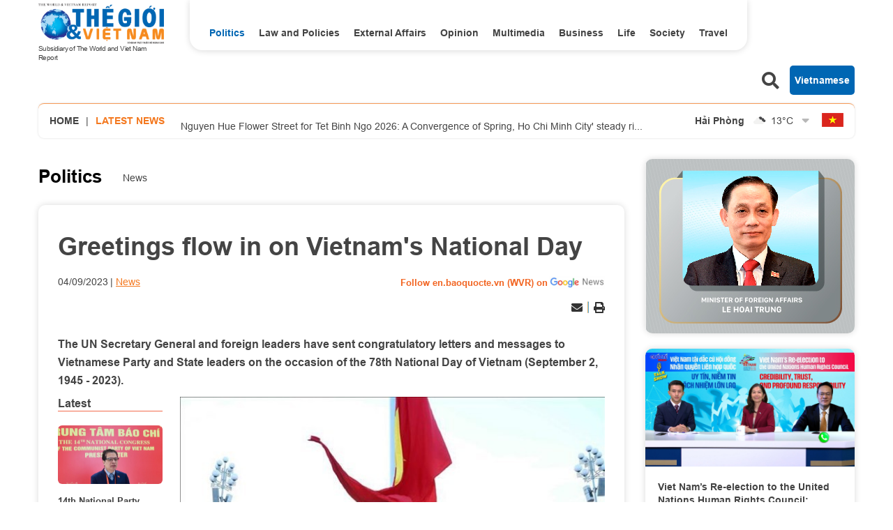

--- FILE ---
content_type: text/html; charset=utf-8
request_url: https://en.baoquocte.vn/greetings-flow-in-on-vietnams-national-day-240823.html
body_size: 15152
content:
<!DOCTYPE html>
<html translate="no" lang="en">

<head>
    <title>Greetings flow in on Vietnam&quot;s National Day</title>
<meta http-equiv="Content-Type" content="text/html; charset=utf-8" />
<meta http-equiv="content-language" content="vi" />
<meta name="description" content="The UN Secretary General and foreign leaders have sent congratulatory letters and messages to Vietnamese Party and State leaders on the occasion of th" />
<meta name="keywords" content="National Day,UN Secretary General,Vietnam,President,Võ Văn Thưởng" />
<meta name="news_keywords" content="National Day,UN Secretary General,Vietnam,President,Võ Văn Thưởng" />
<!-- <meta http-equiv="refresh" content="300" /> -->
<meta name="robots" content="noodp,max-image-preview:large,index,follow" />
<meta name="copyright" content="Copyright (c) by https://en.baoquocte.vn/" />
<meta name="author" content="The World and Vietnam Report" />
<meta http-equiv="audience" content="General" />
<meta name="resource-type" content="Document" />
<meta name="distribution" content="Global" />
<meta name="revisit-after" content="1 days" />
<meta name="GENERATOR" content="https://en.baoquocte.vn/" />
<meta name="application-name" content="The World and Vietnam Report" />
<meta http-equiv="X-UA-Compatible" content="IE=edge" />
<meta name="viewport" content="width=device-width" />
<meta name="theme-color" content="#fff" />
<link rel="alternate" href="https://en.baoquocte.vn/greetings-flow-in-on-vietnams-national-day-240823.html" hreflang="vi-vn" />
<link rel="canonical" href="https://en.baoquocte.vn/greetings-flow-in-on-vietnams-national-day-240823.html" />
<link rel="alternate" type="application/rss+xml" title="RSS Feed for Greetings flow in on Vietnam&quot;s National Day" href="https://en.baoquocte.vn/rss_feed/politics/news" />
<!-- facebook graph -->
<meta property="fb:admins" content="100000170835517" />
<meta property="fb:app_id" content="277749645924281" />
<meta property="og:locale" content="vi_VN" />
<meta property="og:site_name" content="The World and Vietnam Report" />
<meta property="og:url" content="https://en.baoquocte.vn/greetings-flow-in-on-vietnams-national-day-240823.html" />
<!-- <meta property="og:type" content="article" /> -->
<meta property="og:type" content="article" />
<meta property="og:title" content="Greetings flow in on Vietnam's National Day" />
<meta property="og:description" content="The UN Secretary General and foreign leaders have sent congratulatory letters and messages to Vietnamese Party and State leaders on the occasion of th" />
<meta property="og:image" content="https://en.baoquocte.vn/stores/news_dataimages/2023/092023/04/18/in_social/greetings-flow-in-on-vietnams-national-day-20230904180752.jpg?randTime=1769074705" />
<meta property="og:image:alt" content="Greetings flow in on Vietnam's National Day" />
<meta property="og:image:width" content="1200" />
<meta property="og:image:height" content="630" />
<!-- favicon -->
<link rel="apple-touch-icon" sizes="57x57" href="/modules/frontend/themes/enlishgui2022/images/favicon/apple-icon-57x57.png?v=2.620251229091339" />
<link rel="apple-touch-icon" sizes="60x60" href="/modules/frontend/themes/enlishgui2022/images/favicon/apple-icon-60x60.png?v=2.620251229091339" />
<link rel="apple-touch-icon" sizes="72x72" href="/modules/frontend/themes/enlishgui2022/images/favicon/apple-icon-72x72.png?v=2.620251229091339" />
<link rel="apple-touch-icon" sizes="76x76" href="/modules/frontend/themes/enlishgui2022/images/favicon/apple-icon-76x76.png?v=2.620251229091339" />
<link rel="apple-touch-icon" sizes="114x114" href="/modules/frontend/themes/enlishgui2022/images/favicon/apple-icon-114x114.png?v=2.620251229091339" />
<link rel="apple-touch-icon" sizes="120x120" href="/modules/frontend/themes/enlishgui2022/images/favicon/apple-icon-120x120.png?v=2.620251229091339" />
<link rel="apple-touch-icon" sizes="144x144" href="/modules/frontend/themes/enlishgui2022/images/favicon/apple-icon-144x144.png?v=2.620251229091339" />
<link rel="apple-touch-icon" sizes="152x152" href="/modules/frontend/themes/enlishgui2022/images/favicon/apple-icon-152x152.png?v=2.620251229091339" />
<link rel="apple-touch-icon" sizes="180x180" href="/modules/frontend/themes/enlishgui2022/images/favicon/apple-icon-180x180.png?v=2.620251229091339" />
<link rel="icon" type="image/png" sizes="192x192" href="/modules/frontend/themes/enlishgui2022/images/favicon/android-icon-192x192.png?v=2.620251229091339" />
<link rel="icon" type="image/png" sizes="32x32" href="/modules/frontend/themes/enlishgui2022/images/favicon/favicon-32x32.png?v=2.620251229091339" />
<link rel="icon" type="image/png" sizes="96x96" href="/modules/frontend/themes/enlishgui2022/images/favicon/favicon-96x96.png?v=2.620251229091339" />
<link rel="icon" type="image/png" sizes="16x16" href="/modules/frontend/themes/enlishgui2022/images/favicon/favicon-16x16.png?v=2.620251229091339" />
<script src="https://sdk.moneyoyo.com/v1/webpush.js?pid=P19-67BO9SpROzct6xD5xXWFg5lUyRZj-ooD9OYMxg0" async></script>
<meta name='dailymotion-domain-verification' content='dmtky1ynskdjan16j' />
<meta property="fb:pages" content="539022016190522" />
<meta name="google-site-verification" content="VNPVQpZr9JBrX_YbGmVPPEYYuCe8E4GJTKpcg8dL3j8" />
<meta name="facebook-domain-verification" content="woqki2ssbd2d5s7euye0m1khukjzms" /><meta name="zalo-platform-site-verification" content="VFErAhU461n0ZvH5nRmVI0QYbaVgqqmVCJS" />
<meta name="yandex-verification" content="1a10ae26fabd4b70" />
<meta name="zalo-platform-site-verification" content="GkUnABVP7m9WqOK2XlqtA5BRaH2-haLFEJO" />
<!-- Google tag (gtag.js) -->
<script async src="https://www.googletagmanager.com/gtag/js?id=G-5123QB34J1"></script>
<script>
  window.dataLayer = window.dataLayer || [];
  function gtag(){dataLayer.push(arguments);}
  gtag('js', new Date());

  gtag('config', 'G-5123QB34J1');
</script>
<!-- QC ADS 23/05/2022 -->
<script async src="https://pagead2.googlesyndication.com/pagead/js/adsbygoogle.js?client=ca-pub-2073887506688161"  crossorigin="anonymous"></script>    <link rel="stylesheet" href="/modules/frontend/themes/enlishgui2022/css/fontawesome-5.15.2/css/all.min.css">
    <link rel="stylesheet" href="/modules/frontend/themes/enlishgui2022/js/slick-1.8.1/slick/slick.css">
        <link href="/modules/frontend/themes/enlishgui2022/css/css_mastercms_article_style_controler.css?v=2.620251229091339" type="text/css" rel="stylesheet" charset="UTF-8" media="all" />
    <link href="/modules/frontend/themes/enlishgui2022/css/css_mastercms_article_comment.css?v=2.620251229091339" type="text/css" rel="stylesheet" charset="UTF-8" media="all" />
    <link href="/modules/frontend/themes/enlishgui2022/css/fancybox.css?v=2.620251229091339" type="text/css" rel="stylesheet" charset="UTF-8" media="all" />
        
    <link rel="stylesheet" href="/modules/frontend/themes/enlishgui2022/css/style.css?v=2.620251229091339">
    <script src="/modules/frontend/themes/enlishgui2022/js/mastercms-ultimate-edition.js"></script>
    <script src="/modules/frontend/themes/enlishgui2022/js/slick-1.8.1/slick/slick.min.js"></script>
    <script src="/modules/frontend/themes/enlishgui2022/js/lazyload.min.js"></script>
    <script src="/modules/frontend/themes/enlishgui2022/js/script.js?v=2.620251229091339"></script>
    <script>
        // BACK TO MOBILE VERSION
        // function mobile_Action() {
        //     var getUrlForward = $('link[rel="canonical"]').attr('href');
        //     document.location = "https://en.baoquocte.vn/apiservice@/device_switcher&mobile=yes&back_state_url=" + getUrlForward;
        // }
        var isMobile = false; //initiate as false
        // device detection
        if (/(android|bb\d+|meego).+mobile|avantgo|bada\/|blackberry|blazer|compal|elaine|fennec|hiptop|iemobile|ip(hone|od)|ipad|iris|kindle|Android|Silk|lge |maemo|midp|mmp|netfront|opera m(ob|in)i|palm( os)?|phone|p(ixi|re)\/|plucker|pocket|psp|series(4|6)0|symbian|treo|up\.(browser|link)|vodafone|wap|windows (ce|phone)|xda|xiino/i.test(navigator.userAgent) ||
            /1207|6310|6590|3gso|4thp|50[1-6]i|770s|802s|a wa|abac|ac(er|oo|s\-)|ai(ko|rn)|al(av|ca|co)|amoi|an(ex|ny|yw)|aptu|ar(ch|go)|as(te|us)|attw|au(di|\-m|r |s )|avan|be(ck|ll|nq)|bi(lb|rd)|bl(ac|az)|br(e|v)w|bumb|bw\-(n|u)|c55\/|capi|ccwa|cdm\-|cell|chtm|cldc|cmd\-|co(mp|nd)|craw|da(it|ll|ng)|dbte|dc\-s|devi|dica|dmob|do(c|p)o|ds(12|\-d)|el(49|ai)|em(l2|ul)|er(ic|k0)|esl8|ez([4-7]0|os|wa|ze)|fetc|fly(\-|_)|g1 u|g560|gene|gf\-5|g\-mo|go(\.w|od)|gr(ad|un)|haie|hcit|hd\-(m|p|t)|hei\-|hi(pt|ta)|hp( i|ip)|hs\-c|ht(c(\-| |_|a|g|p|s|t)|tp)|hu(aw|tc)|i\-(20|go|ma)|i230|iac( |\-|\/)|ibro|idea|ig01|ikom|im1k|inno|ipaq|iris|ja(t|v)a|jbro|jemu|jigs|kddi|keji|kgt( |\/)|klon|kpt |kwc\-|kyo(c|k)|le(no|xi)|lg( g|\/(k|l|u)|50|54|\-[a-w])|libw|lynx|m1\-w|m3ga|m50\/|ma(te|ui|xo)|mc(01|21|ca)|m\-cr|me(rc|ri)|mi(o8|oa|ts)|mmef|mo(01|02|bi|de|do|t(\-| |o|v)|zz)|mt(50|p1|v )|mwbp|mywa|n10[0-2]|n20[2-3]|n30(0|2)|n50(0|2|5)|n7(0(0|1)|10)|ne((c|m)\-|on|tf|wf|wg|wt)|nok(6|i)|nzph|o2im|op(ti|wv)|oran|owg1|p800|pan(a|d|t)|pdxg|pg(13|\-([1-8]|c))|phil|pire|pl(ay|uc)|pn\-2|po(ck|rt|se)|prox|psio|pt\-g|qa\-a|qc(07|12|21|32|60|\-[2-7]|i\-)|qtek|r380|r600|raks|rim9|ro(ve|zo)|s55\/|sa(ge|ma|mm|ms|ny|va)|sc(01|h\-|oo|p\-)|sdk\/|se(c(\-|0|1)|47|mc|nd|ri)|sgh\-|shar|sie(\-|m)|sk\-0|sl(45|id)|sm(al|ar|b3|it|t5)|so(ft|ny)|sp(01|h\-|v\-|v )|sy(01|mb)|t2(18|50)|t6(00|10|18)|ta(gt|lk)|tcl\-|tdg\-|tel(i|m)|tim\-|t\-mo|to(pl|sh)|ts(70|m\-|m3|m5)|tx\-9|up(\.b|g1|si)|utst|v400|v750|veri|vi(rg|te)|vk(40|5[0-3]|\-v)|vm40|voda|vulc|vx(52|53|60|61|70|80|81|83|85|98)|w3c(\-| )|webc|whit|wi(g |nc|nw)|wmlb|wonu|x700|yas\-|your|zeto|zte\-/i.test(navigator.userAgent.substr(0, 4))) isMobile = true;
        $(document).ready(function() {
            if (isMobile == true) {
                $('.mobile-button').show();
            }
        });
    </script>
    <script type="text/javascript">
        $(document).ready(function(e) {
            // BO SUNG CONG CU TINH TRUY CAP VIDEO YOUTUBE EMBED        
            var checkHaveEmbedVideo = $('.__MB_YOUTUBE_VIDEO_EMBED').size();
            if (checkHaveEmbedVideo > 0) {
                var tag = document.createElement('script');
                tag.src = "https://www.youtube.com/player_api";
                var firstScriptTag = document.getElementsByTagName('script')[0];
                firstScriptTag.parentNode.insertBefore(tag, firstScriptTag);
            }

            //THONG KE LUOT XEM VIDEO FILE
            $(".__MB_VIDEO_JS_STATS").bind("play", function() {
                var getVideoId = $(this).attr('video-id');
                $.getJSON("https://en.baoquocte.vn/member.api?act=X192aWRlb19jb3VudF9jbGlja3NfXw==&token=51ec6ff59d87665749bdc053775ab1ce&vid=" + getVideoId, function(data) {

                });
            });
            var player;

            function onYouTubePlayerAPIReady() {
                player = new YT.Player('youtubeplayer', {
                    events: {
                        'onStateChange': function(event) {
                            if (event.data == YT.PlayerState.PLAYING) {
                                saveClickVideo();
                            }
                        }
                    }

                });
            }

            function saveClickVideo() {
                var getVideoId = $('.__MB_YOUTUBE_VIDEO_EMBED').attr('video-id');
                $.getJSON("https://en.baoquocte.vn/member.api?act=X192aWRlb19jb3VudF9jbGlja3NfXw==&token=51ec6ff59d87665749bdc053775ab1ce&vid=" + getVideoId, function(data) {

                });
            }
        });
    </script>
    <style type='text/css'>
        .no-copy {
            -webkit-touch-callout: none;
            -webkit-user-select: none;
            -moz-user-select: none;
            -ms-user-select: none;
            -o-user-select: none;
            user-select: none;
        }
    </style>
    </head>

<body>
    <span class="goTop"><i class="fas fa-arrow-up"></i></span>
    <script type="application/ld+json">
{
    "@context" : "https://schema.org",
    "@type" : "Organization",
    "name" : "The World and Vietnam Report",
    "url" : "https://en.baoquocte.vn/",
    "logo": "https://en.baoquocte.vn/modules/frontend/themes/enlishgui2022/images/logo.png?v=2.620251229091339"
}
</script>
<script type="application/ld+json">
{
    "@context": "https://schema.org",
  "@type": "BreadcrumbList",
  "itemListElement": 
  [
    {
      "@type": "ListItem",
      "position": 1,
      "item": {
        "@id": "https://en.baoquocte.vn/",
        "name": "Home"
      }
    },
    {
      "@type": "ListItem",
      "position": 2,
      "item": {
        "@id": "https://en.baoquocte.vn/politics",
        "name": "Politics"
      }
    },
    {
      "@type": "ListItem",
      "position": 3,
      "item": {
        "@id": "https://en.baoquocte.vn/politics/news",
        "name": "News"
      }
    }
      ]
  }
</script>
<script>
  window.fbAsyncInit = function() {
    FB.init({
      appId      : '277749645924281',
      xfbml      : true,
      version    : 'v18.0'
    });
    FB.AppEvents.logPageView();
  };

  (function(d, s, id){
     var js, fjs = d.getElementsByTagName(s)[0];
     if (d.getElementById(id)) {return;}
     js = d.createElement(s); js.id = id;
     js.src = "https://connect.facebook.net/en_US/sdk.js";
     fjs.parentNode.insertBefore(js, fjs);
   }(document, 'script', 'facebook-jssdk'));
</script><div class="pc pc-detail">
    <header id="header">
        <div class="header-top fw clearfix">
            <div class="siteCenter fw clearfix">
                <div class="header-logo lt">
    <div>
        <a href="https://en.baoquocte.vn/" class="logo" title="The World and Vietnam Report">
            <img src="/modules/frontend/themes/enlishgui2022/images/logo.png?v=2.620251229091339" alt="">
            <p class="text-logo">Subsidiary of The World and Viet Nam Report</p>
        </a>
    </div>
</div><div class="header-navigation lt">
        <ul class="system-menu header-menu fw clearfix">
                <li class="item-menu cat active">
            <a href="https://en.baoquocte.vn/politics" class="link-menu active">Politics</a>
            <ul class="sub-menu">
                                <li class="sub-itemMenu">
                    <a href="https://en.baoquocte.vn/politics/news" class="subLink-menu">News</a>
                </li>
                                <li class="sub-itemMenu">
                    <a href="https://en.baoquocte.vn/politics/speeches-and-statements" class="subLink-menu">Speeches and Statements</a>
                </li>
                 
            </ul>
        </li>
                <li class="item-menu cat ">
            <a href="https://en.baoquocte.vn/law-and-policies" class="link-menu ">Law and Policies</a>
            <ul class="sub-menu">
                 
            </ul>
        </li>
                <li class="item-menu cat ">
            <a href="https://en.baoquocte.vn/external-affairs" class="link-menu ">External Affairs</a>
            <ul class="sub-menu">
                                <li class="sub-itemMenu">
                    <a href="https://en.baoquocte.vn/external-affairs/mofa" class="subLink-menu">MOFA</a>
                </li>
                                <li class="sub-itemMenu">
                    <a href="https://en.baoquocte.vn/external-affairs/diplomats-stories" class="subLink-menu">Diplomat’s stories</a>
                </li>
                 
            </ul>
        </li>
                <li class="item-menu cat ">
            <a href="https://en.baoquocte.vn/opinion" class="link-menu ">Opinion</a>
            <ul class="sub-menu">
                                <li class="sub-itemMenu">
                    <a href="https://en.baoquocte.vn/opinion/op-ed" class="subLink-menu">Op-Ed</a>
                </li>
                                <li class="sub-itemMenu">
                    <a href="https://en.baoquocte.vn/opinion/viet-nam-in-my-eyes" class="subLink-menu">Viet Nam in my eyes</a>
                </li>
                 
            </ul>
        </li>
                <li class="item-menu cat ">
            <a href="https://en.baoquocte.vn/business" class="link-menu ">Business</a>
            <ul class="sub-menu">
                                <li class="sub-itemMenu">
                    <a href="https://en.baoquocte.vn/business/external-economic-relations" class="subLink-menu">External Economic Relations</a>
                </li>
                                <li class="sub-itemMenu">
                    <a href="https://en.baoquocte.vn/business/trade-investment" class="subLink-menu">Trade-Investment</a>
                </li>
                                <li class="sub-itemMenu">
                    <a href="https://en.baoquocte.vn/business/localities-products" class="subLink-menu">Localities & Products</a>
                </li>
                                <li class="sub-itemMenu">
                    <a href="https://en.baoquocte.vn/business/business-contact" class="subLink-menu">Business Contact</a>
                </li>
                 
            </ul>
        </li>
                <li class="item-menu cat ">
            <a href="https://en.baoquocte.vn/life" class="link-menu ">Life</a>
            <ul class="sub-menu">
                                <li class="sub-itemMenu">
                    <a href="https://en.baoquocte.vn/life/culture" class="subLink-menu">Culture</a>
                </li>
                                <li class="sub-itemMenu">
                    <a href="https://en.baoquocte.vn/life/sports" class="subLink-menu">Sports</a>
                </li>
                                <li class="sub-itemMenu">
                    <a href="https://en.baoquocte.vn/life/science-technology" class="subLink-menu">Science-Technology</a>
                </li>
                 
            </ul>
        </li>
                <li class="item-menu cat ">
            <a href="https://en.baoquocte.vn/society" class="link-menu ">Society</a>
            <ul class="sub-menu">
                                <li class="sub-itemMenu">
                    <a href="https://en.baoquocte.vn/society/health" class="subLink-menu">Health</a>
                </li>
                                <li class="sub-itemMenu">
                    <a href="https://en.baoquocte.vn/society/education" class="subLink-menu">Education</a>
                </li>
                 
            </ul>
        </li>
                <li class="item-menu cat ">
            <a href="https://en.baoquocte.vn/travel" class="link-menu ">Travel</a>
            <ul class="sub-menu">
                                <li class="sub-itemMenu">
                    <a href="https://en.baoquocte.vn/travel/places" class="subLink-menu">Places</a>
                </li>
                                <li class="sub-itemMenu">
                    <a href="https://en.baoquocte.vn/travel/food" class="subLink-menu">Food</a>
                </li>
                 
            </ul>
        </li>
                <li class="item-menu cat"><span class="link-menu">Multimedia</span>
            <ul class="sub-menu">
                <li class="sub-itemMenu">
                    <a href="https://en.baoquocte.vn/infographics" class="subLink-menu">Infographics</a>
                </li>
                <li class="sub-itemMenu">
                    <a href="https://en.baoquocte.vn/photos" class="subLink-menu">Photos</a>
                </li>
                <li class="sub-itemMenu">
                    <a href="https://en.baoquocte.vn/videos" class="subLink-menu">Videos</a>
                </li>
                <li class="sub-itemMenu">
                    <a href="https://en.baoquocte.vn/e-magazine" class="subLink-menu">E magazine</a>
                </li>
            </ul>
        </li>
        <!-- <li class="item-menu more-menu"><span class="link-menu link-more">More</span>
            <i class="fas fa-chevron-down"></i>
            <ul class="sub-menu">
            </ul>
        </li> -->
    </ul>
    </div>
<script>
    $(document).ready(function () {
        $('.header-menu > li').each(function(){
            var cat_name = $(this).find('.link-menu').html();
            var all_cat_name = jQuery.trim(cat_name);
            if((all_cat_name == "Opinion")) {
                var changeIndex = $(this).parent().find(".cat:eq(-1)");
                $(changeIndex).insertAfter($(this));
            }
        })
    });
</script><div class="rt header-button">
    <span class="ico-search lt">
        <i class="fas fa-search"></i>
    </span>
    <form class="https://en.baoquocte.vn/search_enginer.html?p=search" id="frmSearch" name="frmSearch">
        <input type="text" name="q" placeholder="Search..." onkeypress="return enter_search_q(event);" value="">
        <button type="submit" name="" value="" onclick="return submit_search_q();"><i class="fas fa-search"></i></button>
    </form>
    <a href="https://baoquocte.vn" target="_blank" class="link-pageVn rt">Vietnamese</a>
</div>
<script>
    $(document).ready(function () {
        $('.ico-search').click(function(){
            $(this).siblings('#frmSearch').toggle();
            $(this).find('.fa-search').toggleClass('fa-times');
        })
    });
</script>            </div>
        </div>
        <div class="header-info mb30">
    <div class="siteCenter bdShadow fw clearfix">
                <div class="latest-news lt">
            <a href="https://en.baoquocte.vn/" class="lt home-ico">Home</a>
            <span class="lt">|</span>
            <h2 class="name-title text-orange ico-diagonal">Latest news</h2>
            <div class="list-lastest-news slick-lastest-news">

                                <a href="https://en.baoquocte.vn/14th-national-party-congress-determined-to-fulfill-the-diplomatic-sectors-promise-350537.html" title="14th National Party Congress: Determined to fulfill the diplomatic sector’s “promise”">14th National Party Congress: Determined to fulfill the diplomatic sector’s “promise”</a>
                                <a href="https://en.baoquocte.vn/nguyen-hue-flower-street-for-tet-binh-ngo-2026-a-convergence-of-spring-ho-chi-minh-city-steady-rise-350481.html" title="Nguyen Hue Flower Street for Tet Binh Ngo 2026: A Convergence of Spring, Ho Chi Minh City' steady rise">Nguyen Hue Flower Street for Tet Binh Ngo 2026: A Convergence of Spring, Ho Chi Minh City' steady rise</a>
                                <a href="https://en.baoquocte.vn/14th-national-party-congress-anti-corruption-efforts-shift-from-reactive-measures-to-proactive-control-350477.html" title="14th National Party Congress: Anti-corruption efforts shift from 'reactive measures' to 'proactive control'">14th National Party Congress: Anti-corruption efforts shift from 'reactive measures' to 'proactive control'</a>
                                <a href="https://en.baoquocte.vn/phong-nha-ke-bang-prepares-third-world-natural-heritage-nomination-dossier-350425.html" title="Phong Nha - Ke Bang prepares third World Natural Heritage nomination dossier">Phong Nha - Ke Bang prepares third World Natural Heritage nomination dossier</a>
                                <a href="https://en.baoquocte.vn/14th-national-party-congress-ministry-of-industry-and-trade-commits-to-a-shift-from-management-to-facilitation-to-support-businesses-350441.html" title="14th National Party Congress: Ministry of Industry and Trade commits to a shift from 'management' to 'facilitation', to support businesses">14th National Party Congress: Ministry of Industry and Trade commits to a shift from 'management' to 'facilitation', to support businesses</a>
                            </div>
        </div>
                <script>
            $(document).ready(function() {
                var news = $('.list-lastest-news a');
                news.each(function() {
                    var text = $(this).html();
                    console.log(text);
                    var number = text.length;
                    var startText = text.slice(0, 100);
                    if (number >= 90) {
                        $(this).html(startText + '<span class="more-text">...</span>');
                    } else $(this).html(startText);
                    return this;
                });
                $('.slick-lastest-news').slick({
                    // fade: true,
                    // cssEase: 'linear',
                    vertical: true,
                    dots: false,
                    arrows: false,
                    infinite: true,
                    slidesToShow: 1,
                    slidesToScroll: 1,
                    autoplay: true,
                    autoplaySpeed: 3000, 
                    speed: 3000
                })
            })
        </script>
                <div class="weather rt">
                        <div class="item-weather">
                <span class="city-name">Hải Phòng</span>
                <span class="icon-weather"><img src="https://api.mastercms.org/stores/openweathermap/wn/04d@2x.png" alt="" width="25"></span>
                <span class="temp">13<span>&deg;C</span></span>
            </div>
                        <div class="item-weather">
                <span class="city-name">Nam Định</span>
                <span class="icon-weather"><img src="https://api.mastercms.org/stores/openweathermap/wn/04d@2x.png" alt="" width="25"></span>
                <span class="temp">11<span>&deg;C</span></span>
            </div>
                        <div class="item-weather">
                <span class="city-name">Thừa Thiên Huế</span>
                <span class="icon-weather"><img src="https://api.mastercms.org/stores/openweathermap/wn/04d@2x.png" alt="" width="25"></span>
                <span class="temp">24<span>&deg;C</span></span>
            </div>
                        <div class="item-weather">
                <span class="city-name">TP Hồ Chí Minh</span>
                <span class="icon-weather"><img src="https://api.mastercms.org/stores/openweathermap/wn/01d@2x.png" alt="" width="25"></span>
                <span class="temp">32<span>&deg;C</span></span>
            </div>
                        <div class="item-weather">
                <span class="city-name">Hà Nội</span>
                <span class="icon-weather"><img src="https://api.mastercms.org/stores/openweathermap/wn/04d@2x.png" alt="" width="25"></span>
                <span class="temp">13<span>&deg;C</span></span>
            </div>
                        <i class="fas fa-sort-down icon-down"></i>
        </div>
        <script>
            var item_weather = $('.weather .item-weather');
            var sub_weather = item_weather.slice(1, item_weather.length);
            sub_weather.insertAfter('.weather .icon-down').wrapAll('<div class="sub-weather"></div>');
        </script>
        <script>
            $(document).ready(function() {
                $('.icon-down').click(function() {
                    $(this).siblings('.sub-weather').toggleClass('sub-weather-active');
                })
            });
        </script>
                <a href="https://baoquocte.vn" target="_blank" class="flag-vn"></a>
    </div>
</div>
    </header>
    <main id="main">
        <div class="layout-main">
            <div class="siteCenter">
                <div class="layout-grid-body fw clearfix">
                    <div class="col-left">
                        <div class="bx-breadcrumb fw clearfix">
        <div class="breadcrumb active">
        <div class="cat-main">
            <a href="https://en.baoquocte.vn/politics">Politics</a>
        </div>
        <div class="sub-cat-name clearfix">
                        <a href="https://en.baoquocte.vn/politics/news" class="link-sub-cat">News</a>
                    </div>									
    </div>
    </div>
                        <div class="bx-detail mb40 fw clearfix">
                                                        <p class="article-detail-subtitle f1"></p>
                            <h1 class="article-detail-title f0">Greetings flow in on Vietnam's National Day</h1>
                            <div class="article-meta">
                                                                <span class="article-publish">04/09/2023</span>
                                <span><a href="https://en.baoquocte.vn/politics/news" class="article-cate">News</a></span>
                                <a class="ico-google-new rt" target="_blank" href="https://news.google.com/publications/CAAqBwgKMNugsgsw6LvJAw?hl=en-US&gl=US&ceid=US%3Aen">Follow en.baoquocte.vn (WVR) on </a>
                                                            </div>
                            <div class="article-social fw clearfix">
                                <div class="fb-like" data-href="https://en.baoquocte.vn/greetings-flow-in-on-vietnams-national-day-240823.html" data-width="" data-layout="button" data-action="like" data-size="small" data-share="true"></div>
                                <!-- <div class="zalo-share-button" data-href="https://en.baoquocte.vn/greetings-flow-in-on-vietnams-national-day-240823.html" data-oaid="579745863508352884" data-layout="2" data-color="blue" data-customize="false"></div> -->
                                <div class="rt">
                                    <span class="ico-action ico-email"><a
                                            href="https://mail.google.com/mail/u/0/?view=cm&su=Greetings flow in on Vietnam's National Day&to&body=https://en.baoquocte.vn/greetings-flow-in-on-vietnams-national-day-240823.html&fs=1&tf=1"
                                            title="Share by Email" rel="nofollow" target="_blank"><i
                                                class="fas fa-envelope"></i></a></span>
                                    <span class="ico-border"></span>
                                    <span class="ico-action ico-print"><a
                                            href="https://en.baoquocte.vn/apicenter@/print_article&i=240823" target="_blank"
                                            rel="nofollow"><i class="fas fa-print"></i></a></span>
                                </div>
                            </div>
                            <div class="article-detail-desc f0">The UN Secretary General and foreign leaders have sent congratulatory letters and messages to Vietnamese Party and State leaders on the occasion of the 78th National Day of Vietnam (September 2, 1945 - 2023).</div>
                                                        <div class="article-detail-container fw clearfix">
                                                                <div class="bx-latest bx-sticky">
                                    <div class="bx-cat-name">
                                        <h2 class="bx-cat-title">
                                            <span class="bx-cat-link">Latest</span>
                                        </h2>
                                    </div>
                                    <div class="bx-cat-content">
                                                                                <div class="article">
                                            <a href="https://en.baoquocte.vn/14th-national-party-congress-determined-to-fulfill-the-diplomatic-sectors-promise-350537.html" title="14th National Party Congress: Determined to fulfill the diplomatic sector’s “promise”" class="article-image">
                                                                                                <img class="mastercms_lazy"  src="https://en.baoquocte.vn/stores/news_dataimages/2026/012026/22/11/croped/medium/bdt-923220260122112312.jpg?260122025738" alt="14th National Party Congress: Determined to fulfill the diplomatic sector’s “promise”">
                                                                                            </a>
                                            <div class="article-meta">
                                                <span class="article-publish"><span class="format_time">14:56</span> | <span class="format_date">22/01/2026</span></span>
                                                <a href="" class="article-cate"></a>
                                            </div>

                                            <h3 class="article-title">
                                                <a href="https://en.baoquocte.vn/14th-national-party-congress-determined-to-fulfill-the-diplomatic-sectors-promise-350537.html" class="article-link" title="14th National Party Congress: Determined to fulfill the diplomatic sector’s “promise”">14th National Party Congress: Determined to fulfill the diplomatic sector’s “promise”                                                    <span class="ico-image"></span>
                                                                                                    </a>
                                            </h3>
                                        </div>
                                                                                <div class="article">
                                            <a href="https://en.baoquocte.vn/nguyen-hue-flower-street-for-tet-binh-ngo-2026-a-convergence-of-spring-ho-chi-minh-city-steady-rise-350481.html" title="Nguyen Hue Flower Street for Tet Binh Ngo 2026: A Convergence of Spring, Ho Chi Minh City' steady rise" class="article-image">
                                                                                                <img class="mastercms_lazy"  src="https://en.baoquocte.vn/stores/news_dataimages/2026/012026/20/22/croped/medium/z7449930284666-549cef42566da1d2856591585ababe65-medium20260120220416.jpg?260122111844" alt="Nguyen Hue Flower Street for Tet Binh Ngo 2026: A Convergence of Spring, Ho Chi Minh City' steady rise">
                                                                                            </a>
                                            <div class="article-meta">
                                                <span class="article-publish"><span class="format_time">11:18</span> | <span class="format_date">22/01/2026</span></span>
                                                <a href="" class="article-cate"></a>
                                            </div>

                                            <h3 class="article-title">
                                                <a href="https://en.baoquocte.vn/nguyen-hue-flower-street-for-tet-binh-ngo-2026-a-convergence-of-spring-ho-chi-minh-city-steady-rise-350481.html" class="article-link" title="Nguyen Hue Flower Street for Tet Binh Ngo 2026: A Convergence of Spring, Ho Chi Minh City' steady rise">Nguyen Hue Flower Street for Tet Binh Ngo 2026: A Convergence of Spring, Ho Chi Minh City' steady rise                                                    <span class="ico-image"></span>
                                                                                                    </a>
                                            </h3>
                                        </div>
                                                                                <div class="article">
                                            <a href="https://en.baoquocte.vn/14th-national-party-congress-anti-corruption-efforts-shift-from-reactive-measures-to-proactive-control-350477.html" title="14th National Party Congress: Anti-corruption efforts shift from 'reactive measures' to 'proactive control'" class="article-image">
                                                                                                <img class="mastercms_lazy"  src="https://en.baoquocte.vn/stores/news_dataimages/2026/012026/21/15/croped/medium/anh-1120260121155600.jpg?260122110436" alt="14th National Party Congress: Anti-corruption efforts shift from 'reactive measures' to 'proactive control'">
                                                                                            </a>
                                            <div class="article-meta">
                                                <span class="article-publish"><span class="format_time">11:04</span> | <span class="format_date">22/01/2026</span></span>
                                                <a href="" class="article-cate"></a>
                                            </div>

                                            <h3 class="article-title">
                                                <a href="https://en.baoquocte.vn/14th-national-party-congress-anti-corruption-efforts-shift-from-reactive-measures-to-proactive-control-350477.html" class="article-link" title="14th National Party Congress: Anti-corruption efforts shift from 'reactive measures' to 'proactive control'">14th National Party Congress: Anti-corruption efforts shift from 'reactive measures' to 'proactive control'                                                                                                    </a>
                                            </h3>
                                        </div>
                                                                            </div>
                                </div>
                                                                <div class="article-detail-content clearfix">
                                    <div class="__MASTERCMS_CONTENT fw clearfix">
                                        <table class="MASTERCMS_TPL_TABLE" style="width: 100%;">  	<tbody>  		<tr>  			<td><img  src="https://en.baoquocte.vn/stores/news_dataimages/2023/092023/04/18/greetings-flow-in-on-vietnams-national-day-20230904180752.jpg?rt=20230904180753" class="__img_mastercms" alt="The flag-raising ceremony at Ba Dinh Square on the occasion of the National Day. (Photo: VNA)" style="max-width:100%; padding:0px; margin:0px;" title="The flag-raising ceremony at Ba Dinh Square on the occasion of the National Day. (Photo: VNA)"></td>  		</tr>  		<tr>  			<td>The flag-raising ceremony at Ba Dinh Square on the occasion of the National Day. (Source: VNA)</td>  		</tr>  	</tbody>  </table>    <p>In his message sent to President Vo Van Thuong, UN Secretary General Antonio Guterres stressed that the UN highly values Vietnam’s role and contributions to joint efforts in handling global challenges, and expressed his belief that the country will continue its cooperation with the UN to build a better, more peaceful and prosperous future.</p>    <p>Thailand’s King Maha Vajiralongkorn Phra Vajiraklaochaoyuhua also sent a message of congratulations to President Thuong, and the Thai Prime Minister extended his greetings to PM Pham Minh Chinh.</p>    <p>The Thai leaders spoke highly of the strategic partnership between the two countries over the past 10 years, and noted their delight at the thriving bilateral ties in all important spheres. They affirmed closer cooperation with Vietnam in all important areas, contributing to the interests and development of each country, as well as the region's stability and prosperity.</p>    <p>Brunei’s Sultan Haji Hassanal Bolkiah cabled congratulatory messages to President Thuong and PM Chinh, in which he affirmed the importance Brunei has attached to relations with Vietnam based on mutual trust and understanding, saying he believed that the bilateral comprehensive partnership will grow further for interests of both countries and their people, as well as for the development of a dynamic and sustainable ASEAN Community.</p>    <p>President Thuong also received greetings from Japanese Emperor Naruhito, President of the Republic of Korea (RoK) Yoon Suk Yeol, Australian Governor-General David Hurley, King Charles III of the UK, German President Frank-Walter Steinmeier, Italian President Sergio Mattarella, French President Emmanuel Macron, Spanish King Felipe VI, King Willem-Alexander of the Netherlands, and Venezuelan President Nicolás Maduro Moros.</p>    <p>Governor-General of Canada Mary May Simon sent a letter of congratulations to the Vietnamese President, and Speaker of the Senate Raymonde Gagné and Speaker of the House of Commons Anthony Rota extended their greetings to National Assembly Chairman Vuong Dinh Hue.</p>    <p>The Canadian leaders shared the view that the two countries have deepened their cooperation in different spheres after they established diplomatic ties 50 years ago, and pledged to maintain the close collaboration with Vietnam both bilaterally and multilaterally.</p>    <p>On this occasion, Tahir Budagov, deputy chairman and head of the Central Office of the New Azerbaijan Party, sent a congratulatory letter to Truong Thi Mai, Permanent member of the Communist Party of Vietnam Central Committee’s Secretariat and head of its Organisation Commission.</p>    <p>Deputy Prime Minister and Minister of Foreign Affairs of Thailand Don Pramudwinai sent a congratulatory message to Minister of Foreign Affairs Bui Thanh Son.</p>    <p>US Secretary of State Antony Blinken extended his best congratulations to the Vietnamese people on the country's 78th National Day through a statement posted on the website of the US Department of State.</p>    <table class="__MB_ARTICLE_A">  	<thead>  		<tr>  			<td align="left" class="__MB_ARTICLE_A_HEADER" colspan="2">TIN LIÊN QUAN</td>  		</tr>  	</thead>  	<tbody>  		<tr>  			<td align="left" width="10"><img class="icon_irital" src="/modules/frontend/themes/thegioivietnam/images/icon_new_other.png" /></td>  			<td align="left"><a href="https://en.baoquocte.vn/national-day-celebration-held-in-japan-france-sri-lanka-240516.html" title="National Day celebration held in Japan, France, Sri Lanka">National Day celebration held in Japan, France, Sri Lanka</a></td>  		</tr>  		<tr>  			<td align="left" width="10"><img class="icon_irital" src="/modules/frontend/themes/thegioivietnam/images/icon_new_other.png" /></td>  			<td align="left"><a href="https://en.baoquocte.vn/foreign-leaders-congratulate-vietnam-on-78th-national-day-240603.html" title="Foreign leaders congratulate Vietnam on 78th National Day">Foreign leaders congratulate Vietnam on 78th National Day</a></td>  		</tr>  		<tr>  			<td align="left" width="10"><img class="icon_irital" src="/modules/frontend/themes/thegioivietnam/images/icon_new_other.png" /></td>  			<td align="left"><a href="https://en.baoquocte.vn/vietnams-78th-national-day-marked-abroad-240616.html" title="Vietnam’s 78th National Day marked abroad">Vietnam’s 78th National Day marked abroad</a></td>  		</tr>  		<tr>  			<td align="left" width="10"><img class="icon_irital" src="/modules/frontend/themes/thegioivietnam/images/icon_new_other.png" /></td>  			<td align="left"><a href="https://en.baoquocte.vn/ethnic-groups-in-son-la-province-joyfully-celebrate-national-day-240695.html" title="Ethnic groups in Son La province joyfully celebrate National Day">Ethnic groups in Son La province joyfully celebrate National Day</a></td>  		</tr>  		<tr>  			<td align="left" width="10"><img class="icon_irital" src="/modules/frontend/themes/thegioivietnam/images/icon_new_other.png" /></td>  			<td align="left"><a href="https://en.baoquocte.vn/the-78th-national-day-of-vietnam-was-celebrated-in-various-places-around-the-world-240732.html" title="The 78th National Day of Vietnam was celebrated in various places around the world">The 78th National Day of Vietnam was celebrated in various places around the world</a></td>  		</tr>  	</tbody>  </table>                                    </div>
                                    <div class="article-detail-author clearfix"></div>
                                    <div class="article-detail-source clearfix">(Source: VNA)</div>
                                </div>
                                                            </div>
                                                        <div style="display: none;">
                                <iframe rel="nofollow" src="https://en.baoquocte.vn/widgets@/article_statistic&aid=MjQwODIz" width="0" height="0" data-nosnippet></iframe>                                <input type="hidden" name="__printURL" value="https://en.baoquocte.vn/greetings-flow-in-on-vietnams-national-day-240823.html" />
                                <input type="hidden" name="__PARAMS_ID_WIDGET" class="__PARAMS_ID_WIDGET" data-type="user_comments" value="MjQwODIz" />
                            </div>
                            <div class="article-tag fw clearfix">
                                <span><i class="fas fa-tags"></i>Tags:</span>
                                <div class="article-keyword fw clearfix">
                                                                        <a class="tag-link" href="https://en.baoquocte.vn/tags/national-day-52283.tag">National Day</a>
                                                                        <a class="tag-link" href="https://en.baoquocte.vn/tags/un-secretary-general-58386.tag">UN Secretary General</a>
                                                                        <a class="tag-link" href="https://en.baoquocte.vn/tags/vietnam-3868.tag">Vietnam</a>
                                                                        <a class="tag-link" href="https://en.baoquocte.vn/tags/president-63241.tag">President</a>
                                                                        <a class="tag-link" href="https://en.baoquocte.vn/tags/vo-van-thuong-4104.tag">Võ Văn Thưởng</a>
                                                                    </div>
                            </div>
                                                    </div>
                                                <div class="bx-item bx-two bx-six bx-cat-three bx-fsz16">
                            <div class="siteCenter fw clearfix">
                                <div class="bx-cat-name">
                                    <h2 class="bx-cat-title">
                                        <span class="bx-cat-link">Relate News</span>
                                    </h2>
                                </div>
                                <div class="bx-cat-content">
                                                                        <div class="article bd-1">
                                        <a href="https://en.baoquocte.vn/ambassador-nguyen-nam-duong-presents-credentials-to-the-chairman-of-the-presidential-council-of-libya-348597.html" title="Ambassador Nguyen Nam Duong presents Credentials to the Chairman of the Presidential Council of Libya" class="article-image">
                                                                                        <img class="mastercms_lazy"  src="https://en.baoquocte.vn/stores/news_dataimages/2026/012026/18/07/croped/520260118073738.jpg?260118090809" alt="Ambassador Nguyen Nam Duong presents Credentials to the Chairman of the Presidential Council of Libya">
                                                                                    </a>
                                        <h3 class="article-title">
                                            <a href="https://en.baoquocte.vn/ambassador-nguyen-nam-duong-presents-credentials-to-the-chairman-of-the-presidential-council-of-libya-348597.html" title="Ambassador Nguyen Nam Duong presents Credentials to the Chairman of the Presidential Council of Libya">Ambassador Nguyen Nam Duong presents Credentials to the Chairman of the Presidential Council of Libya</a>
                                        </h3>
                                        <div class="article-meta">
                                            <span class="article-publish">18/01/2026</span>
                                            <a href="https://en.baoquocte.vn/external-affairs" class="article-cate">External Affairs</a>
                                        </div>
                                    </div>
                                                                        <div class="article bd-1">
                                        <a href="https://en.baoquocte.vn/ambassador-pham-thanh-binh-presents-credentials-to-the-president-of-the-federated-states-of-micronesia-346981.html" title="Ambassador Pham Thanh Binh presents Credentials to the President of the Federated States of Micronesia" class="article-image">
                                                                                        <img class="mastercms_lazy"  src="https://en.baoquocte.vn/stores/news_dataimages/2026/012026/13/18/croped/dai-su-pham-thanh-binh-trinh-quoc-thu-len-tong-thong-lien-bang-micronesia-20260113180336.jpg?260114125940" alt="Ambassador Pham Thanh Binh presents Credentials to the President of the Federated States of Micronesia">
                                                                                    </a>
                                        <h3 class="article-title">
                                            <a href="https://en.baoquocte.vn/ambassador-pham-thanh-binh-presents-credentials-to-the-president-of-the-federated-states-of-micronesia-346981.html" title="Ambassador Pham Thanh Binh presents Credentials to the President of the Federated States of Micronesia">Ambassador Pham Thanh Binh presents Credentials to the President of the Federated States of Micronesia</a>
                                        </h3>
                                        <div class="article-meta">
                                            <span class="article-publish">14/01/2026</span>
                                            <a href="https://en.baoquocte.vn/external-affairs" class="article-cate">External Affairs</a>
                                        </div>
                                    </div>
                                                                        <div class="article bd-1">
                                        <a href="https://en.baoquocte.vn/vietnam-steps-up-iuu-enforcement-with-91-criminal-cases-prosecuted-343713.html" title="Vietnam steps up IUU enforcement with 91 criminal cases prosecuted" class="article-image">
                                                                                        <img class="mastercms_lazy"  src="https://en.baoquocte.vn/stores/news_dataimages/2026/012026/05/18/croped/139363176-659994179-t22-120260105180400.jpg?260106020052" alt="Vietnam steps up IUU enforcement with 91 criminal cases prosecuted">
                                                                                    </a>
                                        <h3 class="article-title">
                                            <a href="https://en.baoquocte.vn/vietnam-steps-up-iuu-enforcement-with-91-criminal-cases-prosecuted-343713.html" title="Vietnam steps up IUU enforcement with 91 criminal cases prosecuted">Vietnam steps up IUU enforcement with 91 criminal cases prosecuted</a>
                                        </h3>
                                        <div class="article-meta">
                                            <span class="article-publish">06/01/2026</span>
                                            <a href="https://en.baoquocte.vn/business/localities-products" class="article-cate">Localities & Products</a>
                                        </div>
                                    </div>
                                                                        <div class="article bd-1">
                                        <a href="https://en.baoquocte.vn/ten-major-cultural-sports-and-tourism-events-of-2025-342969.html" title="Ten major cultural, sports, and tourism events of 2025" class="article-image">
                                                                                        <img class="mastercms_lazy"  src="https://en.baoquocte.vn/stores/news_dataimages/2025/122025/27/20/croped/cong-bo-10-su-kien-van-hoa-the-thao-va-du-lich-tieu-bieu-nam-2025-20251227205851.jpg?260104030034" alt="Ten major cultural, sports, and tourism events of 2025">
                                                                                    </a>
                                        <h3 class="article-title">
                                            <a href="https://en.baoquocte.vn/ten-major-cultural-sports-and-tourism-events-of-2025-342969.html" title="Ten major cultural, sports, and tourism events of 2025">Ten major cultural, sports, and tourism events of 2025</a>
                                        </h3>
                                        <div class="article-meta">
                                            <span class="article-publish">04/01/2026</span>
                                            <a href="https://en.baoquocte.vn/life/culture" class="article-cate">Culture</a>
                                        </div>
                                    </div>
                                                                    </div>
                            </div>
                        </div>
                        <script>
                            $(document).ready(function() {
                                $('.bx-item').each(function() {
                                    var relate_item = $(this).find('bx-cat-content').children();
                                    if (relate_item.length == 0) {
                                        $(this).hide();
                                    } else {
                                        $(this).show();
                                    }
                                })

                                $('table.__MB_ARTICLE_A .__MB_ARTICLE_A_HEADER').text("Related News");
                            });
                        </script>
                        <div class="bx-multimedia bx-multiDetail">
    <div class="siteCenter fw clearfix">
        <div class="bx-cover-multiDetail">
            <div class="bx-cat-name">
                <h2 class="bx-cat-title text-orange ico-dots">
                    <span class="bx-cat-link">Multimedia</span>
                </h2>
                <h3 class="bx-cat-subTitle">
                    <a href="https://en.baoquocte.vn/infographics" class="bx-cat-sublink subcat-multimedia">Infographics</a>
                    <a href="https://en.baoquocte.vn/photos" class="bx-cat-sublink subcat-multimedia">Photos</a>
                    <a href="https://en.baoquocte.vn/videos" class="bx-cat-sublink subcat-multimedia">Videos</a>
                    <a href="https://en.baoquocte.vn/e-magazine" class="bx-cat-sublink subcat-multimedia">E
                        magazine</a>
                </h3>
            </div>
            <div class="bx-cat-content">
                <!-- 320 --><!-- 254 --><!-- 322 --><!-- 321 -->            </div>
        </div>
    </div>
</div>
<script>
    $(document).ready(function() {
        var article_Multi = $('.bx-cover-multiDetail .bx-cat-content').children();
        var list_Multi = article_Multi.slice(1, article_Multi.length);
        list_Multi.insertAfter('.bx-cover-multiDetail').wrapAll(
            '<div class="bx-right-multiDetail"></div>');
    });
</script>                    </div>
                    <div class="col-right">
                        <div class="banner bd mb22"><a href="https://en.baoquocte.vn/adsfw/1/0/Mjcz&amp;mode=default&amp;zone=banner-box-banner-deputy-prime-minister-pc" class="__ads_click" target=_blank><img border=0  src="https://en.baoquocte.vn/stores/ads_data/2025/102025/25/11/icon-bt-trung-en-web20251025115405.jpg?rt=20251025115505" alt="banner-box-colright-01-pc" style="vertical-align:middle;" width="300" height="250"/></a></div>
<div class="bx-worldtv fw clearfix">
        <div class="bx-cat-content bd clearfix">
        <!-- 252 -->        <div class="article">
            <a href="https://en.baoquocte.vn/viet-nams-re-election-to-the-united-nations-human-rights-council-credibility-trust-and-profound-responsibility-4545.media" title="Viet Nam’s Re-election to the United Nations Human Rights Council: Credibility, Trust, and Profound Responsibility" class="article-image">
                                <img src="https://en.baoquocte.vn/stores/video_data/2025/122025/26/16/capture-1-19-december-2025-04-07-09-pm00-01-59-04still001-120251226162451.jpg?rt=20251226163824" alt="Viet Nam’s Re-election to the United Nations Human Rights Council: Credibility, Trust, and Profound Responsibility">
                            </a>
            <h3 class="article-title">
                <a href="https://en.baoquocte.vn/viet-nams-re-election-to-the-united-nations-human-rights-council-credibility-trust-and-profound-responsibility-4545.media" class="article-link">Viet Nam’s Re-election to the United Nations Human Rights Council: Credibility, Trust, and Profound Responsibility</a>
            </h3>
        </div>
                <div class="article">
            <a href="https://en.baoquocte.vn/thang-long-industrial-park-a-proof-of-the-cooperation-between-vietnam-and-japan-4494.media" title="Thang Long Industrial Park: A proof of the cooperation between Vietnam and Japan" class="article-image">
                                <img src="https://en.baoquocte.vn/stores/video_data/2025/122025/01/17/765-220500-03-03-58still00220251201174129.jpg?rt=20251201174130" alt="Thang Long Industrial Park: A proof of the cooperation between Vietnam and Japan">
                            </a>
            <h3 class="article-title">
                <a href="https://en.baoquocte.vn/thang-long-industrial-park-a-proof-of-the-cooperation-between-vietnam-and-japan-4494.media" class="article-link">Thang Long Industrial Park: A proof of the cooperation between Vietnam and Japan</a>
            </h3>
        </div>
                <div class="article">
            <a href="https://en.baoquocte.vn/the-hanoi-convention-vietnams-mark-on-the-global-map-of-international-cooperation-4452.media" title="The Hanoi Convention – Vietnam’s Mark on the Global Map of International Cooperation" class="article-image">
                                <img src="https://en.baoquocte.vn/stores/video_data/2025/102025/24/08/screenshot-2025-10-22-111855-120251024081807.png?rt=20251024101606" alt="The Hanoi Convention – Vietnam’s Mark on the Global Map of International Cooperation">
                            </a>
            <h3 class="article-title">
                <a href="https://en.baoquocte.vn/the-hanoi-convention-vietnams-mark-on-the-global-map-of-international-cooperation-4452.media" class="article-link">The Hanoi Convention – Vietnam’s Mark on the Global Map of International Cooperation</a>
            </h3>
        </div>
            </div>
</div>                    </div>
                </div>
            </div>
        </div>
        <div class="bx-cat bx-two bx-six bx-cat-three bx-fsz16">
    <div class="siteCenter fw clearfix">
        <div class="bx-cat-name">
            <h2 class="bx-cat-title">
                <a href="https://en.baoquocte.vn/politics/speeches-and-statements" class="bx-cat-link">Speeches and Statements</a>
            </h2>
        </div>
        <div class="bx-cat-content d-flexHeight">
                        <div class="article bd-1">
                <a href="https://en.baoquocte.vn/vietnam-peoples-army-steadfastly-advances-under-partys-glorious-flag-general-secretary-to-lam-338504.html" title="Vietnam People’s Army steadfastly advances under Party’s glorious flag: General Secretary To Lam" class="article-image">
                                        <img class="mastercms_lazy"  src="https://en.baoquocte.vn/stores/news_dataimages/2025/122025/21/11/croped/medium/quan-doi-nhan-dan-vung-buoc-duoi-co-dang-quang-vinh-20251221114717.jpg?251222094239" alt="Vietnam People’s Army steadfastly advances under Party’s glorious flag: General Secretary To Lam">
                                    </a>
                <h3 class="article-title">
                    <a href="https://en.baoquocte.vn/vietnam-peoples-army-steadfastly-advances-under-partys-glorious-flag-general-secretary-to-lam-338504.html" class="article-link">Vietnam People’s Army steadfastly advances under Party’s glorious flag: General Secretary To Lam</a>
                </h3>
                <div class="article-meta">
                    <span class="article-publish"><span class="format_time">09:42</span> | <span class="format_date">22/12/2025</span></span>
                    <a href="https://en.baoquocte.vn/politics/speeches-and-statements" class="article-cate">Speeches and Statements</a>
                </div>
            </div>
                        <div class="article bd-1">
                <a href="https://en.baoquocte.vn/vietnam-brunei-darussalam-joint-statement-on-the-occasion-of-sultan-haji-hassanal-bolkiahs-state-visit-336463.html" title="Vietnam-Brunei Darussalam Joint Statement on the occasion of Sultan Haji Hassanal Bolkiah’s state visit" class="article-image">
                                        <img class="mastercms_lazy"  src="https://en.baoquocte.vn/stores/news_dataimages/2025/122025/02/14/croped/medium/tuyen-bo-chung-viet-nam-brunei-darussalam-20251202144535.jpg?251203110811" alt="Vietnam-Brunei Darussalam Joint Statement on the occasion of Sultan Haji Hassanal Bolkiah’s state visit">
                                    </a>
                <h3 class="article-title">
                    <a href="https://en.baoquocte.vn/vietnam-brunei-darussalam-joint-statement-on-the-occasion-of-sultan-haji-hassanal-bolkiahs-state-visit-336463.html" class="article-link">Vietnam-Brunei Darussalam Joint Statement on the occasion of Sultan Haji Hassanal Bolkiah’s state visit</a>
                </h3>
                <div class="article-meta">
                    <span class="article-publish"><span class="format_time">11:08</span> | <span class="format_date">03/12/2025</span></span>
                    <a href="https://en.baoquocte.vn/politics/speeches-and-statements" class="article-cate">Speeches and Statements</a>
                </div>
            </div>
                        <div class="article bd-1">
                <a href="https://en.baoquocte.vn/vietnam-laos-adopt-joint-statement-on-occasion-of-general-secretary-to-lams-state-visit-to-laos-336450.html" title="Vietnam, Laos adopt Joint Statement on occasion of General Secretary To Lam's state visit to Laos" class="article-image">
                                        <img class="mastercms_lazy"  src="https://en.baoquocte.vn/stores/news_dataimages/2025/122025/01/10/croped/medium/le-don-chinh-thuc-tong-bi-thu-to-lam-va-phu-nhan-tai-lao-20251201102633.jpg?251203115426" alt="Vietnam, Laos adopt Joint Statement on occasion of General Secretary To Lam's state visit to Laos">
                                    </a>
                <h3 class="article-title">
                    <a href="https://en.baoquocte.vn/vietnam-laos-adopt-joint-statement-on-occasion-of-general-secretary-to-lams-state-visit-to-laos-336450.html" class="article-link">Vietnam, Laos adopt Joint Statement on occasion of General Secretary To Lam's state visit to Laos</a>
                </h3>
                <div class="article-meta">
                    <span class="article-publish"><span class="format_time">09:37</span> | <span class="format_date">03/12/2025</span></span>
                    <a href="https://en.baoquocte.vn/politics/speeches-and-statements" class="article-cate">Speeches and Statements</a>
                </div>
            </div>
                        <div class="article bd-1">
                <a href="https://en.baoquocte.vn/vietnam-south-africa-adopt-joint-statement-on-upgrading-relations-to-strategic-partnership-335170.html" title="Vietnam, South Africa adopt Joint Statement on upgrading relations to Strategic Partnership" class="article-image">
                                        <img class="mastercms_lazy"  src="https://en.baoquocte.vn/stores/news_dataimages/2025/112025/21/19/medium/thu-tuong-pham-minh-chinh-hoi-kien-tong-thong-nam-phi-ciryl-ramaphosa-20251121191456.jpg?rt=20251121203359?251121104657" alt="Vietnam, South Africa adopt Joint Statement on upgrading relations to Strategic Partnership">
                                    </a>
                <h3 class="article-title">
                    <a href="https://en.baoquocte.vn/vietnam-south-africa-adopt-joint-statement-on-upgrading-relations-to-strategic-partnership-335170.html" class="article-link">Vietnam, South Africa adopt Joint Statement on upgrading relations to Strategic Partnership</a>
                </h3>
                <div class="article-meta">
                    <span class="article-publish"><span class="format_time">22:46</span> | <span class="format_date">21/11/2025</span></span>
                    <a href="https://en.baoquocte.vn/politics/speeches-and-statements" class="article-cate">Speeches and Statements</a>
                </div>
            </div>
                    </div>
    </div>
</div>
    </main>
    <div id="fb-root"></div>
    <script async defer crossorigin="anonymous" src="https://connect.facebook.net/en_US/sdk.js#xfbml=1&version=v12.0" nonce="uMreVaZd"></script>
    <script src="https://sp.zalo.me/plugins/sdk.js"></script>
    <footer id="footer">
    <div class="footer-navigation">
        <div class="siteCenter fw clearfix" style="display: none;">
                        <ul class="system-menu footer-menu fw clearfix">
                                <li class="name-cat cat active">
                    <a href="https://en.baoquocte.vn/politics" class="link-menu active">Politics</a>
                    <ul class="sub-name-cat">
                                                <li class="sub-item-cat">
                            <a href="https://en.baoquocte.vn/politics/news">News</a>
                        </li>
                                                <li class="sub-item-cat">
                            <a href="https://en.baoquocte.vn/politics/speeches-and-statements">Speeches and Statements</a>
                        </li>
                                            </ul>
                </li>
                                <li class="name-cat cat ">
                    <a href="https://en.baoquocte.vn/law-and-policies" class="link-menu ">Law and Policies</a>
                    <ul class="sub-name-cat">
                                            </ul>
                </li>
                                <li class="name-cat cat ">
                    <a href="https://en.baoquocte.vn/external-affairs" class="link-menu ">External Affairs</a>
                    <ul class="sub-name-cat">
                                                <li class="sub-item-cat">
                            <a href="https://en.baoquocte.vn/external-affairs/mofa">MOFA</a>
                        </li>
                                                <li class="sub-item-cat">
                            <a href="https://en.baoquocte.vn/external-affairs/diplomats-stories">Diplomat’s stories</a>
                        </li>
                                            </ul>
                </li>
                                <li class="name-cat cat ">
                    <a href="https://en.baoquocte.vn/opinion" class="link-menu ">Opinion</a>
                    <ul class="sub-name-cat">
                                                <li class="sub-item-cat">
                            <a href="https://en.baoquocte.vn/opinion/op-ed">Op-Ed</a>
                        </li>
                                                <li class="sub-item-cat">
                            <a href="https://en.baoquocte.vn/opinion/viet-nam-in-my-eyes">Viet Nam in my eyes</a>
                        </li>
                                            </ul>
                </li>
                                <li class="name-cat cat ">
                    <a href="https://en.baoquocte.vn/business" class="link-menu ">Business</a>
                    <ul class="sub-name-cat">
                                                <li class="sub-item-cat">
                            <a href="https://en.baoquocte.vn/business/external-economic-relations">External Economic Relations</a>
                        </li>
                                                <li class="sub-item-cat">
                            <a href="https://en.baoquocte.vn/business/trade-investment">Trade-Investment</a>
                        </li>
                                                <li class="sub-item-cat">
                            <a href="https://en.baoquocte.vn/business/localities-products">Localities & Products</a>
                        </li>
                                                <li class="sub-item-cat">
                            <a href="https://en.baoquocte.vn/business/business-contact">Business Contact</a>
                        </li>
                                            </ul>
                </li>
                                <li class="name-cat cat ">
                    <a href="https://en.baoquocte.vn/life" class="link-menu ">Life</a>
                    <ul class="sub-name-cat">
                                                <li class="sub-item-cat">
                            <a href="https://en.baoquocte.vn/life/culture">Culture</a>
                        </li>
                                                <li class="sub-item-cat">
                            <a href="https://en.baoquocte.vn/life/sports">Sports</a>
                        </li>
                                                <li class="sub-item-cat">
                            <a href="https://en.baoquocte.vn/life/science-technology">Science-Technology</a>
                        </li>
                                            </ul>
                </li>
                                <li class="name-cat cat ">
                    <a href="https://en.baoquocte.vn/society" class="link-menu ">Society</a>
                    <ul class="sub-name-cat">
                                                <li class="sub-item-cat">
                            <a href="https://en.baoquocte.vn/society/health">Health</a>
                        </li>
                                                <li class="sub-item-cat">
                            <a href="https://en.baoquocte.vn/society/education">Education</a>
                        </li>
                                            </ul>
                </li>
                                <li class="name-cat cat ">
                    <a href="https://en.baoquocte.vn/travel" class="link-menu ">Travel</a>
                    <ul class="sub-name-cat">
                                                <li class="sub-item-cat">
                            <a href="https://en.baoquocte.vn/travel/places">Places</a>
                        </li>
                                                <li class="sub-item-cat">
                            <a href="https://en.baoquocte.vn/travel/food">Food</a>
                        </li>
                                            </ul>
                </li>
                            </ul>
            
        </div>
    </div>
    <div class="footer-content fw clearfix">
        <div class="siteCenter fw clearfix">
            <div class="footer-copyright footer-text">
                <div class="footer-logo">
                    <a href="https://en.baoquocte.vn/" class="logo" title="The World and Vietnam Report">
                        <img src="/modules/frontend/themes/enlishgui2022/images/logo.png?v=2.620251229091339" alt="" >
                    </a>
                </div>
                <p>Subsidiary of The World and Vietnam Report</p>
                <p>Copyright 2007 "The World & Vietnam", All rights reserved</p>
                <p>Specify the source "The World and Vietnam Report" when you publish from this site</p>
                <div class="bx-social fw clearfix">
                    <a href="https://www.facebook.com/tgvn.com.vn" class="ico-link link-fb"><i class="fab fa-facebook-f"></i></a>
                    <a href="" class="ico-link link-tw"><i class="fab fa-twitter"></i></a>
                    <a href="" class="ico-link link-ytb"><i class="fab fa-youtube"></i></a>
                </div>
            </div>
            <div class="footer-contact footer-text">
                <p>Head Office: No.6 Chu Van An Street, Ba Dinh Ward, Ha Noi, Vietnam</p>
                <p>Phone: +842437993206</p>
                <p>Hotline: 0879553979</p>
                <p>Email: baoquocte2016@gmail.com</p>
            </div>
            <div class="footer-info footer-text">
                <p style="text-transform: uppercase; font-weight: 700;margin: 3px 0;">The World & Vietnam Report</p>
                <p style="text-transform: uppercase; font-weight: 700;margin: 3px 0;">Press Agency of Vietnam MOFA</p>
                <p>Editor-in-Chief: <span style="color: #000;">Nguyen Truong Son</span></p>
                <p>Deputy Editor-in-Chief: <span style="color: #000;">Vu Quang Tung</span></p>
                <p>License No.05/GP-CBC issued by the Authority of Press, Ministry of Information and Communications on 13/01/2023</p>
            </div>
        </div>
    </div>
    <div class="mastercms">
        <div class="siteCenter">
            <a href="https://mastercms.org" target="_blank" class="cms">Based on MasterCMS Ultimate Edition
                v2.9- 2022</a>
        </div>
    </div>
</footer>
</div>
<a href="https://en.baoquocte.vn/&mobile=yes" class="mobile-button" style="display:none; background: rgb(237, 28, 36); width: 100%; line-height: 100px; color: rgb(255, 255, 255); font-size: 36px; text-align: center; float: left; font-weight: bold; text-transform: uppercase;" title="Mobile Verion">
Phiên bản di động
</a>
</body>

</html><!-- High Performance Turbo V8 III 103.74.123.217 By MasterCMS Framework!! https://mastercms.org -->

--- FILE ---
content_type: text/html; charset=utf-8
request_url: https://www.google.com/recaptcha/api2/aframe
body_size: 267
content:
<!DOCTYPE HTML><html><head><meta http-equiv="content-type" content="text/html; charset=UTF-8"></head><body><script nonce="MQgWahtW140Dyz2vFY05sg">/** Anti-fraud and anti-abuse applications only. See google.com/recaptcha */ try{var clients={'sodar':'https://pagead2.googlesyndication.com/pagead/sodar?'};window.addEventListener("message",function(a){try{if(a.source===window.parent){var b=JSON.parse(a.data);var c=clients[b['id']];if(c){var d=document.createElement('img');d.src=c+b['params']+'&rc='+(localStorage.getItem("rc::a")?sessionStorage.getItem("rc::b"):"");window.document.body.appendChild(d);sessionStorage.setItem("rc::e",parseInt(sessionStorage.getItem("rc::e")||0)+1);localStorage.setItem("rc::h",'1769074715836');}}}catch(b){}});window.parent.postMessage("_grecaptcha_ready", "*");}catch(b){}</script></body></html>

--- FILE ---
content_type: application/javascript
request_url: https://en.baoquocte.vn/modules/frontend/themes/enlishgui2022/js/script.js?v=2.620251229091339
body_size: 3995
content:
$(document).ready(function() {
    $("img.lazyload_mastercms").lazyload();

    var currentURL = window.location.href; //lấy các địa chỉ URL đang điều hướng
    $('.system-menu li a').each(function() {
        // Nếu địa chỉ URL của thẻ đang nhấp vào trùng với currentURL
        if ($(this).attr('href') == currentURL) {
            $(this).addClass('active'); //thêm class active vào thẻ
            $(this).parent().addClass('active'); // thêm class active vào thẻ cha
        }
    })
});
$(window).load(function() {
    $(".goTop").hide();
    $(function() {
        $(window).scroll(function() {
            if ($(this).scrollTop() > ($("body").offset().top)) {
                $('.goTop').fadeIn();
            } else {
                $('.goTop').fadeOut();
            }
        });
        $('body span.goTop').click(function() {
            $('body,html').animate({
                scrollTop: $(".pc").offset().top
            }, 900);
            return false;
        });
    });
});
$(document).ready(function() {

    // Detect Scroll direction
    var position = $(window).scrollTop();
    $(window).scroll(function() {
        var scroll = $(window).scrollTop();
        if (scroll > position & $('.header-top').hasClass('header_cloned') & !$('.menu-button').hasClass('show_main_menu')) {
            $('.header-top').removeClass('nav-down').addClass('nav-up');
        } else {
            $('.header-top').removeClass('nav-up').addClass('nav-down');
        }
        position = scroll;
    });
    // grab the initial top offset of the navigation 
    var stickyNavTop = $('.header-top').offset().top;
    // our function that decides weather the navigation bar should have "fixed" css position or not.
    var stickyNav = function() {
        var scrollTop = $(window).scrollTop(); // our current vertical position from the top		  
        // if we've scrolled more than the navigation, change its position to fixed to stick to top,
        // otherwise change it back to relative
        if (scrollTop > stickyNavTop) {
            $('.header-top').addClass('header_cloned nav-down');
            // $('.mb-detail-content').addClass('show_widget');
        } else {
            $('.header-top').removeClass('header_cloned nav-down');
            // $('.mb-detail-content').removeClass('show_widget'); 
        }
    };

    stickyNav();
    // and run it again every time you scroll
    $(window).scroll(function() {
        stickyNav();
    });
});

$(document).ready(function() {

    var menu = $('.header-menu .cat');
    var count = menu.length;
    var more_menu = $('.more-menu .sub-menu');
    var header_menu = $('.header-menu');

    more_menu.append(menu.slice(8, count));

    var sub_menu = $('.header-menu .sub-menu');
    sub_menu.each(function() {
        if ($(this).children().length > 0) {
            $('<i class="fas fa-chevron-down"></i>').insertBefore($(this));
            $(this).parent().addClass('hasChild');
        }
    })
    var cat = $('.bx-cat .bx-cat-name');
    cat.each(function() {
        if ($(this).find('.bx-cat-subTitle').children().length > 0) {
            $(this).find('.bx-cat-title').addClass('ico-diagonal');
        }
    })
});
$(document).ready(function() {
    $('.bx-five .article-meta').each(function() {
        wMeta = $(this).innerWidth();
        wDate = $(this).find('.article-publish').innerWidth();
        wCate = $(this).find('.article-cate').innerWidth();
        if (wMeta <= (wDate + wCate)) {
            $(this).addClass("article-cate-more");
        }
    })
});
// $(document).ready(function () {
//   var article_item = $('.bx-five .bx-cat-content').children();
//   var listArticle = article_item.slice(1, article_item.length);
//   listArticle.insertAfter('.bx-five .article:first').wrapAll(
//       '<div class="bx-right-five clearfix"></div>');
// });